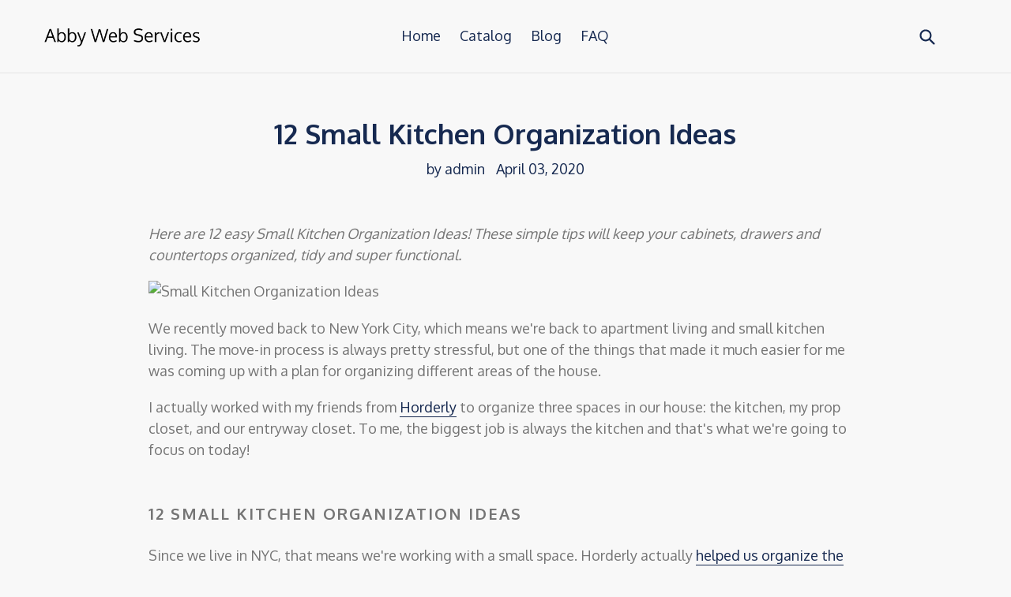

--- FILE ---
content_type: text/html; charset=utf-8
request_url: https://abbywebservices.com/blogs/news/12-small-kitchen-organization-ideas
body_size: 17720
content:
<!doctype html>
<!--[if IE 9]> <html class="ie9 no-js" lang="en"> <![endif]-->
<!--[if (gt IE 9)|!(IE)]><!--> <html class="no-js" lang="en"> <!--<![endif]-->
<head>
  <meta charset="utf-8">
  <meta http-equiv="X-UA-Compatible" content="IE=edge,chrome=1">
  <meta name="viewport" content="width=device-width,initial-scale=1">
  <meta name="theme-color" content="#ff574f">
  <link rel="canonical" href="https://abbywebservices.com/blogs/news/12-small-kitchen-organization-ideas">
  
  <meta name="p:domain_verify" content="cd51372870848010aed9e0cd096aca4a"/>

  

  
  <title>
    12 Small Kitchen Organization Ideas
    
    
    
      &ndash; Abby Web Services
    
  </title>

  
    <meta name="description" content="Here are 12 easy Small Kitchen Organization Ideas! These simple tips will keep your cabinets, drawers and countertops organized, tidy and super functional. We recently moved back to New York City, which means we&#39;re back to apartment living and small kitchen living. The move-in process is always pretty stressful, but on">
  

  <!-- /snippets/social-meta-tags.liquid -->




<meta property="og:site_name" content="Abby Web Services">
<meta property="og:url" content="https://abbywebservices.com/blogs/news/12-small-kitchen-organization-ideas">
<meta property="og:title" content="12 Small Kitchen Organization Ideas">
<meta property="og:type" content="article">
<meta property="og:description" content="Here are 12 easy Small Kitchen Organization Ideas! These simple tips will keep your cabinets, drawers and countertops organized, tidy and super functional. 

We recently moved back to New York City, which means we're back to apartment living and small kitchen living. The move-in process is always pretty stressful, but one of the things that made it much easier for me was coming up with a plan for organizing different areas of the house.
I actually worked with my friends from Horderly to organize three spaces in our house: the kitchen, my prop closet, and our entryway closet. To me, the biggest job is always the kitchen and that's what we're going to focus on today!
12 Small Kitchen Organization Ideas
Since we live in NYC, that means we're working with a small space. Horderly actually helped us organize the pantry in our previous apartment – and I shared her 5-step organizing method in that post – but this time we were starting from scratch. So we had the whole kitchen to play with and I've come away with some pretty great ideas for organizing small kitchens.
We've got 12 small kitchen organization ideas that aren't specific just to my kitchen. We've got things that you can use for pretty much any space!
General Organizing Tips for Small Kitchens
Before we dive into our specific ideas, I wanted to first just give you some overall tips as you're thinking about your space:

keep your counters are clear as possible
put as much as you can into closed spaces as possible (in cabinets, behind doors, bins, etc.)
things that do live “out” keep in non-clear containers (reduces the look of clutter)
bins or containers inside cabinets should be clear so you can see what's inside
have a dedicated space for overflow (more on that later)

Basically the goal is to minimize the look of clutter as much as possible as that will help your space feel larger.

1. Cabinet Shelf Risers
Tip number one is to use shelf risers. Shelf risers are great because they essentially give you an extra shelf within your shelf. We currently use them for:

cups/mugs
separating dinner &amp; salad plates

But they can also be used for pantry items, spices, tupperware and more! I use these wire shelf risers and they work really well (and come in multiple sizes).
2. Stack Your Pans Sideways
Next up, let's talk pots and pans. These can take up a lot of space, but also be a pain in the butt to store. Most of us nest our pans – meaning we store them inside each other – but while that might save space, it doesn't work so well for using them. Horderly introduced me to these adjustable cookware racks and they are so AWESOME!
Essentially they enable you to store your frying pans, baking sheets, baking pans, muffin tins, etc., sideways. They're held upright with wire separators and I think they really do help save space. Plus they're just way more functional!
3. Hooks Inside Your Cabinets
Our third (and actually fourth) on the list of small kitchen organization ideas is to leverage the backside of your cabinets if you're short on space. We only have two drawers in our entire kitchen – one for silverware, one for other cooking utensils – so we didn't have a space for dish towels or potholders.
That's where these little sticky hooks come in! They're great for storing potholders and dishtowels on the inside of your cabinets. This also goes along with our tip of keeping things out of view when possible (= appearance of a larger space).

4. Over the Cabinet Organizers
Again, we're talking about utilizing the back of our cabinets for storage. We use this for our potholders, but also for some of our cleaning supplies. There are lots of option for over the door organizers! Here are some that I would recommend:

Over the Cabinet Bakeware Storage

Over the Cabinet Double Basket (this is what we use for cleaning supplies)

Steel Over the Cabinet Paper Towel Holder (minimizes counter clutter!)
Towel Bar/Dishtowel Drying Bar
Wall Mount Spice Rack

5. Lazy Susans for Ease &amp; Storage
One of my absolute favorite tips that I picked up from the team at Horderly is using lazy susans. I've always been resistant to them for some reason, but holy cow I'm a complete convert. I have 6 in my kitchen right now and absolutely LOVE them!
What's great about lazy susans are they make things more accessible to grab and they're also amazing for corner cabinets.
Here's where I think you could use lazy susans in your small kitchen:

oils &amp; vinegars (that what we do)
spices (we have this double level lazy susan)
smaller pantry items
corner cabinets

They're especially great for corner cabinets as those can be areas that become black holes – you never know what gets shoved into the back! We have three of these wooden lazy susans and I LOVE them!
6. Nesting Tupperware/Bowls
I know we mentioned not nesting your pans, but there are two things I do recommend nesting if you have a small kitchen: tupperware and mixing bowls/measuring pitchers. It's a great way to save on space and they should nest really well together. We actually have ours just sitting in front of our sideways stacked bakeware!

7. Organize Your Drawers
If you have a small kitchen, you know that drawer space is coveted. So we need to make the most out of those drawers by organizing them! As I mentioned, we only have two drawers in our whole kitchen, so we have to make the most of them.
For starters, a silverware tray is essential. That should be drawer #1.
If you have additional drawers, consider things like these:

Bamboo drawer dividers
Wood knife block

Or check out this list of drawer organizer ideas from the Container Store!
8. Use Your Oven if Need Be
Feel like you're running out of space!? Use your oven! Remember when Carrie from Sex and the City used her oven to store her sweaters? Use that idea, just not sweaters!
In our new apartment, we don't have a great space for baking sheets. So instead of trying to find a place, we're going to store them in our oven. Your oven can be a great place to store your baking sheets, muffin tins, and even baking pans if you don't have room. Just make sure to take them out before you start baking!
9. Don't Forget Above Your Fridge
Got an empty space above your fridge? USE IT! Whether you have cabinets up there, or it's just an empty space, it's a space for you to store stuff! I recommend using baskets above your fridge as they're easy to take up and down and they basically act as large drawers.
We use these hyacinth baskets from The Container Store and they work great. We have two above our fridge (which fit perfectly on top of normal-sized fridges) and one is for snacks, the other is for all things pasta!
10. Get Rid of the Plastic Bags
You know how so many pantry items these days come in plastic bags? It's great that they're resealable and everything, but they are such a pain to store. The first thing you can do to keep your cupboards organized is to get rid of those bags and transfer your items to containers.
I would recommend finding a pantry container system that fits your shelving. Begin by measuring your shelves, determining what you can fit. Then take an audit of your pantry and determine how many things you're trying to store. And finally, look at your space. Is it better for a lazy susan? If so, round jars (like mason jars) might work better. Just a straight shelf? Containers like these OXO Good Grips ones might work better!

11. Condense What You Can
Is there anything in your kitchen that you're finding takes up a lot of room? For me, it was tea boxes. I love tea and have collected a pretty big variety and their boxes were taking up SO much room. When Horderly organized us last time, she bought us the tea boxes and wow. LOVE. Saves so much space!
Think about what might be taking up room in your kitchen that you can condense! Other things that I condense are:

removing bags of crackers from their boxes
combining spices bottles
putting my matcha stuff in one small container

If you have anything in particular that you're finding bothersome, let me know in the comments! Either I or a member of the Horderly team will give you our ideas!
12. Add a Make Shift Pantry
Last, but not least on our list of small kitchen organization ideas is to create your own pantry. We don't have a pantry, but we are lucky enough to have two cabinets we can use for pantry storage. If you're super tight on storage and just can't find room for your pantry items…make one!
Maybe you have a blank wall you could put up a shelving unit. Or maybe there's space under a window that could have a shelving unit. Your pantry doesn't necessarily have to live in your kitchen either! It could live in a hallway, it could live in a coat closet, it could even live in your living room.
My one suggestion would be, that if you're using something like open shelving, make sure you have non-clear containers/bins for everything. This will help it stay much more organized and less cluttered. No just shoving stuff onto the shelves! You want things to have their place so that you can stay as organized as possible.
 
↓ PIN FOR LATER ↓

*note: all photos are either from The Container Store or Amazon.com
The post 12 Small Kitchen Organization Ideas appeared first on Simply Quinoa.">

<meta property="og:image" content="http://abbywebservices.com/cdn/shop/articles/4d533630eefc19c508eff8d7fea594ba_1200x1200.jpg?v=1585918765">
<meta property="og:image:secure_url" content="https://abbywebservices.com/cdn/shop/articles/4d533630eefc19c508eff8d7fea594ba_1200x1200.jpg?v=1585918765">


<meta name="twitter:card" content="summary_large_image">
<meta name="twitter:title" content="12 Small Kitchen Organization Ideas">
<meta name="twitter:description" content="Here are 12 easy Small Kitchen Organization Ideas! These simple tips will keep your cabinets, drawers and countertops organized, tidy and super functional. 

We recently moved back to New York City, which means we're back to apartment living and small kitchen living. The move-in process is always pretty stressful, but one of the things that made it much easier for me was coming up with a plan for organizing different areas of the house.
I actually worked with my friends from Horderly to organize three spaces in our house: the kitchen, my prop closet, and our entryway closet. To me, the biggest job is always the kitchen and that's what we're going to focus on today!
12 Small Kitchen Organization Ideas
Since we live in NYC, that means we're working with a small space. Horderly actually helped us organize the pantry in our previous apartment – and I shared her 5-step organizing method in that post – but this time we were starting from scratch. So we had the whole kitchen to play with and I've come away with some pretty great ideas for organizing small kitchens.
We've got 12 small kitchen organization ideas that aren't specific just to my kitchen. We've got things that you can use for pretty much any space!
General Organizing Tips for Small Kitchens
Before we dive into our specific ideas, I wanted to first just give you some overall tips as you're thinking about your space:

keep your counters are clear as possible
put as much as you can into closed spaces as possible (in cabinets, behind doors, bins, etc.)
things that do live “out” keep in non-clear containers (reduces the look of clutter)
bins or containers inside cabinets should be clear so you can see what's inside
have a dedicated space for overflow (more on that later)

Basically the goal is to minimize the look of clutter as much as possible as that will help your space feel larger.

1. Cabinet Shelf Risers
Tip number one is to use shelf risers. Shelf risers are great because they essentially give you an extra shelf within your shelf. We currently use them for:

cups/mugs
separating dinner &amp; salad plates

But they can also be used for pantry items, spices, tupperware and more! I use these wire shelf risers and they work really well (and come in multiple sizes).
2. Stack Your Pans Sideways
Next up, let's talk pots and pans. These can take up a lot of space, but also be a pain in the butt to store. Most of us nest our pans – meaning we store them inside each other – but while that might save space, it doesn't work so well for using them. Horderly introduced me to these adjustable cookware racks and they are so AWESOME!
Essentially they enable you to store your frying pans, baking sheets, baking pans, muffin tins, etc., sideways. They're held upright with wire separators and I think they really do help save space. Plus they're just way more functional!
3. Hooks Inside Your Cabinets
Our third (and actually fourth) on the list of small kitchen organization ideas is to leverage the backside of your cabinets if you're short on space. We only have two drawers in our entire kitchen – one for silverware, one for other cooking utensils – so we didn't have a space for dish towels or potholders.
That's where these little sticky hooks come in! They're great for storing potholders and dishtowels on the inside of your cabinets. This also goes along with our tip of keeping things out of view when possible (= appearance of a larger space).

4. Over the Cabinet Organizers
Again, we're talking about utilizing the back of our cabinets for storage. We use this for our potholders, but also for some of our cleaning supplies. There are lots of option for over the door organizers! Here are some that I would recommend:

Over the Cabinet Bakeware Storage

Over the Cabinet Double Basket (this is what we use for cleaning supplies)

Steel Over the Cabinet Paper Towel Holder (minimizes counter clutter!)
Towel Bar/Dishtowel Drying Bar
Wall Mount Spice Rack

5. Lazy Susans for Ease &amp; Storage
One of my absolute favorite tips that I picked up from the team at Horderly is using lazy susans. I've always been resistant to them for some reason, but holy cow I'm a complete convert. I have 6 in my kitchen right now and absolutely LOVE them!
What's great about lazy susans are they make things more accessible to grab and they're also amazing for corner cabinets.
Here's where I think you could use lazy susans in your small kitchen:

oils &amp; vinegars (that what we do)
spices (we have this double level lazy susan)
smaller pantry items
corner cabinets

They're especially great for corner cabinets as those can be areas that become black holes – you never know what gets shoved into the back! We have three of these wooden lazy susans and I LOVE them!
6. Nesting Tupperware/Bowls
I know we mentioned not nesting your pans, but there are two things I do recommend nesting if you have a small kitchen: tupperware and mixing bowls/measuring pitchers. It's a great way to save on space and they should nest really well together. We actually have ours just sitting in front of our sideways stacked bakeware!

7. Organize Your Drawers
If you have a small kitchen, you know that drawer space is coveted. So we need to make the most out of those drawers by organizing them! As I mentioned, we only have two drawers in our whole kitchen, so we have to make the most of them.
For starters, a silverware tray is essential. That should be drawer #1.
If you have additional drawers, consider things like these:

Bamboo drawer dividers
Wood knife block

Or check out this list of drawer organizer ideas from the Container Store!
8. Use Your Oven if Need Be
Feel like you're running out of space!? Use your oven! Remember when Carrie from Sex and the City used her oven to store her sweaters? Use that idea, just not sweaters!
In our new apartment, we don't have a great space for baking sheets. So instead of trying to find a place, we're going to store them in our oven. Your oven can be a great place to store your baking sheets, muffin tins, and even baking pans if you don't have room. Just make sure to take them out before you start baking!
9. Don't Forget Above Your Fridge
Got an empty space above your fridge? USE IT! Whether you have cabinets up there, or it's just an empty space, it's a space for you to store stuff! I recommend using baskets above your fridge as they're easy to take up and down and they basically act as large drawers.
We use these hyacinth baskets from The Container Store and they work great. We have two above our fridge (which fit perfectly on top of normal-sized fridges) and one is for snacks, the other is for all things pasta!
10. Get Rid of the Plastic Bags
You know how so many pantry items these days come in plastic bags? It's great that they're resealable and everything, but they are such a pain to store. The first thing you can do to keep your cupboards organized is to get rid of those bags and transfer your items to containers.
I would recommend finding a pantry container system that fits your shelving. Begin by measuring your shelves, determining what you can fit. Then take an audit of your pantry and determine how many things you're trying to store. And finally, look at your space. Is it better for a lazy susan? If so, round jars (like mason jars) might work better. Just a straight shelf? Containers like these OXO Good Grips ones might work better!

11. Condense What You Can
Is there anything in your kitchen that you're finding takes up a lot of room? For me, it was tea boxes. I love tea and have collected a pretty big variety and their boxes were taking up SO much room. When Horderly organized us last time, she bought us the tea boxes and wow. LOVE. Saves so much space!
Think about what might be taking up room in your kitchen that you can condense! Other things that I condense are:

removing bags of crackers from their boxes
combining spices bottles
putting my matcha stuff in one small container

If you have anything in particular that you're finding bothersome, let me know in the comments! Either I or a member of the Horderly team will give you our ideas!
12. Add a Make Shift Pantry
Last, but not least on our list of small kitchen organization ideas is to create your own pantry. We don't have a pantry, but we are lucky enough to have two cabinets we can use for pantry storage. If you're super tight on storage and just can't find room for your pantry items…make one!
Maybe you have a blank wall you could put up a shelving unit. Or maybe there's space under a window that could have a shelving unit. Your pantry doesn't necessarily have to live in your kitchen either! It could live in a hallway, it could live in a coat closet, it could even live in your living room.
My one suggestion would be, that if you're using something like open shelving, make sure you have non-clear containers/bins for everything. This will help it stay much more organized and less cluttered. No just shoving stuff onto the shelves! You want things to have their place so that you can stay as organized as possible.
 
↓ PIN FOR LATER ↓

*note: all photos are either from The Container Store or Amazon.com
The post 12 Small Kitchen Organization Ideas appeared first on Simply Quinoa.">


  <link href="//abbywebservices.com/cdn/shop/t/2/assets/theme.scss.css?v=17667415077606660581656107962" rel="stylesheet" type="text/css" media="all" />
  

  <link href="//fonts.googleapis.com/css?family=Oxygen:400,700" rel="stylesheet" type="text/css" media="all" />


  



  <script>
    var theme = {
      strings: {
        addToCart: "Add to cart",
        soldOut: "Sold out",
        unavailable: "Unavailable",
        showMore: "Show More",
        showLess: "Show Less",
        addressError: "Error looking up that address",
        addressNoResults: "No results for that address",
        addressQueryLimit: "You have exceeded the Google API usage limit. Consider upgrading to a \u003ca href=\"https:\/\/developers.google.com\/maps\/premium\/usage-limits\"\u003ePremium Plan\u003c\/a\u003e.",
        authError: "There was a problem authenticating your Google Maps account."
      },
      moneyFormat: "${{amount}}"
    }

    document.documentElement.className = document.documentElement.className.replace('no-js', 'js');
  </script>

  <!--[if (lte IE 9) ]><script src="//abbywebservices.com/cdn/shop/t/2/assets/match-media.min.js?v=22265819453975888031552574464" type="text/javascript"></script><![endif]-->

  

  <!--[if (gt IE 9)|!(IE)]><!--><script src="//abbywebservices.com/cdn/shop/t/2/assets/lazysizes.js?v=68441465964607740661552574464" async="async"></script><!--<![endif]-->
  <!--[if lte IE 9]><script src="//abbywebservices.com/cdn/shop/t/2/assets/lazysizes.min.js?v=231"></script><![endif]-->

  <!--[if (gt IE 9)|!(IE)]><!--><script src="//abbywebservices.com/cdn/shop/t/2/assets/vendor.js?v=136118274122071307521552574465" defer="defer"></script><!--<![endif]-->
  <!--[if lte IE 9]><script src="//abbywebservices.com/cdn/shop/t/2/assets/vendor.js?v=136118274122071307521552574465"></script><![endif]-->

  <!--[if (gt IE 9)|!(IE)]><!--><script src="//abbywebservices.com/cdn/shop/t/2/assets/theme.js?v=175072609754299674291552574465" defer="defer"></script><!--<![endif]-->
  <!--[if lte IE 9]><script src="//abbywebservices.com/cdn/shop/t/2/assets/theme.js?v=175072609754299674291552574465"></script><![endif]-->

  <script>window.performance && window.performance.mark && window.performance.mark('shopify.content_for_header.start');</script><meta id="shopify-digital-wallet" name="shopify-digital-wallet" content="/8583872608/digital_wallets/dialog">
<link rel="alternate" type="application/atom+xml" title="Feed" href="/blogs/news.atom" />
<script async="async" src="/checkouts/internal/preloads.js?locale=en-US"></script>
<script id="shopify-features" type="application/json">{"accessToken":"979f5f564e35cd6b2db996370f46c8b4","betas":["rich-media-storefront-analytics"],"domain":"abbywebservices.com","predictiveSearch":true,"shopId":8583872608,"locale":"en"}</script>
<script>var Shopify = Shopify || {};
Shopify.shop = "abbywebservices.myshopify.com";
Shopify.locale = "en";
Shopify.currency = {"active":"USD","rate":"1.0"};
Shopify.country = "US";
Shopify.theme = {"name":"debut-customized-08mar2019-0611am","id":45127106656,"schema_name":"Debut","schema_version":"2.2.1","theme_store_id":null,"role":"main"};
Shopify.theme.handle = "null";
Shopify.theme.style = {"id":null,"handle":null};
Shopify.cdnHost = "abbywebservices.com/cdn";
Shopify.routes = Shopify.routes || {};
Shopify.routes.root = "/";</script>
<script type="module">!function(o){(o.Shopify=o.Shopify||{}).modules=!0}(window);</script>
<script>!function(o){function n(){var o=[];function n(){o.push(Array.prototype.slice.apply(arguments))}return n.q=o,n}var t=o.Shopify=o.Shopify||{};t.loadFeatures=n(),t.autoloadFeatures=n()}(window);</script>
<script id="shop-js-analytics" type="application/json">{"pageType":"article"}</script>
<script defer="defer" async type="module" src="//abbywebservices.com/cdn/shopifycloud/shop-js/modules/v2/client.init-shop-cart-sync_BN7fPSNr.en.esm.js"></script>
<script defer="defer" async type="module" src="//abbywebservices.com/cdn/shopifycloud/shop-js/modules/v2/chunk.common_Cbph3Kss.esm.js"></script>
<script defer="defer" async type="module" src="//abbywebservices.com/cdn/shopifycloud/shop-js/modules/v2/chunk.modal_DKumMAJ1.esm.js"></script>
<script type="module">
  await import("//abbywebservices.com/cdn/shopifycloud/shop-js/modules/v2/client.init-shop-cart-sync_BN7fPSNr.en.esm.js");
await import("//abbywebservices.com/cdn/shopifycloud/shop-js/modules/v2/chunk.common_Cbph3Kss.esm.js");
await import("//abbywebservices.com/cdn/shopifycloud/shop-js/modules/v2/chunk.modal_DKumMAJ1.esm.js");

  window.Shopify.SignInWithShop?.initShopCartSync?.({"fedCMEnabled":true,"windoidEnabled":true});

</script>
<script id="__st">var __st={"a":8583872608,"offset":-18000,"reqid":"f57bf85b-8789-4311-9e86-f6b18cbf43a4-1769754417","pageurl":"abbywebservices.com\/blogs\/news\/12-small-kitchen-organization-ideas","s":"articles-384320208992","u":"f16e6d13ca1d","p":"article","rtyp":"article","rid":384320208992};</script>
<script>window.ShopifyPaypalV4VisibilityTracking = true;</script>
<script id="captcha-bootstrap">!function(){'use strict';const t='contact',e='account',n='new_comment',o=[[t,t],['blogs',n],['comments',n],[t,'customer']],c=[[e,'customer_login'],[e,'guest_login'],[e,'recover_customer_password'],[e,'create_customer']],r=t=>t.map((([t,e])=>`form[action*='/${t}']:not([data-nocaptcha='true']) input[name='form_type'][value='${e}']`)).join(','),a=t=>()=>t?[...document.querySelectorAll(t)].map((t=>t.form)):[];function s(){const t=[...o],e=r(t);return a(e)}const i='password',u='form_key',d=['recaptcha-v3-token','g-recaptcha-response','h-captcha-response',i],f=()=>{try{return window.sessionStorage}catch{return}},m='__shopify_v',_=t=>t.elements[u];function p(t,e,n=!1){try{const o=window.sessionStorage,c=JSON.parse(o.getItem(e)),{data:r}=function(t){const{data:e,action:n}=t;return t[m]||n?{data:e,action:n}:{data:t,action:n}}(c);for(const[e,n]of Object.entries(r))t.elements[e]&&(t.elements[e].value=n);n&&o.removeItem(e)}catch(o){console.error('form repopulation failed',{error:o})}}const l='form_type',E='cptcha';function T(t){t.dataset[E]=!0}const w=window,h=w.document,L='Shopify',v='ce_forms',y='captcha';let A=!1;((t,e)=>{const n=(g='f06e6c50-85a8-45c8-87d0-21a2b65856fe',I='https://cdn.shopify.com/shopifycloud/storefront-forms-hcaptcha/ce_storefront_forms_captcha_hcaptcha.v1.5.2.iife.js',D={infoText:'Protected by hCaptcha',privacyText:'Privacy',termsText:'Terms'},(t,e,n)=>{const o=w[L][v],c=o.bindForm;if(c)return c(t,g,e,D).then(n);var r;o.q.push([[t,g,e,D],n]),r=I,A||(h.body.append(Object.assign(h.createElement('script'),{id:'captcha-provider',async:!0,src:r})),A=!0)});var g,I,D;w[L]=w[L]||{},w[L][v]=w[L][v]||{},w[L][v].q=[],w[L][y]=w[L][y]||{},w[L][y].protect=function(t,e){n(t,void 0,e),T(t)},Object.freeze(w[L][y]),function(t,e,n,w,h,L){const[v,y,A,g]=function(t,e,n){const i=e?o:[],u=t?c:[],d=[...i,...u],f=r(d),m=r(i),_=r(d.filter((([t,e])=>n.includes(e))));return[a(f),a(m),a(_),s()]}(w,h,L),I=t=>{const e=t.target;return e instanceof HTMLFormElement?e:e&&e.form},D=t=>v().includes(t);t.addEventListener('submit',(t=>{const e=I(t);if(!e)return;const n=D(e)&&!e.dataset.hcaptchaBound&&!e.dataset.recaptchaBound,o=_(e),c=g().includes(e)&&(!o||!o.value);(n||c)&&t.preventDefault(),c&&!n&&(function(t){try{if(!f())return;!function(t){const e=f();if(!e)return;const n=_(t);if(!n)return;const o=n.value;o&&e.removeItem(o)}(t);const e=Array.from(Array(32),(()=>Math.random().toString(36)[2])).join('');!function(t,e){_(t)||t.append(Object.assign(document.createElement('input'),{type:'hidden',name:u})),t.elements[u].value=e}(t,e),function(t,e){const n=f();if(!n)return;const o=[...t.querySelectorAll(`input[type='${i}']`)].map((({name:t})=>t)),c=[...d,...o],r={};for(const[a,s]of new FormData(t).entries())c.includes(a)||(r[a]=s);n.setItem(e,JSON.stringify({[m]:1,action:t.action,data:r}))}(t,e)}catch(e){console.error('failed to persist form',e)}}(e),e.submit())}));const S=(t,e)=>{t&&!t.dataset[E]&&(n(t,e.some((e=>e===t))),T(t))};for(const o of['focusin','change'])t.addEventListener(o,(t=>{const e=I(t);D(e)&&S(e,y())}));const B=e.get('form_key'),M=e.get(l),P=B&&M;t.addEventListener('DOMContentLoaded',(()=>{const t=y();if(P)for(const e of t)e.elements[l].value===M&&p(e,B);[...new Set([...A(),...v().filter((t=>'true'===t.dataset.shopifyCaptcha))])].forEach((e=>S(e,t)))}))}(h,new URLSearchParams(w.location.search),n,t,e,['guest_login'])})(!0,!0)}();</script>
<script integrity="sha256-4kQ18oKyAcykRKYeNunJcIwy7WH5gtpwJnB7kiuLZ1E=" data-source-attribution="shopify.loadfeatures" defer="defer" src="//abbywebservices.com/cdn/shopifycloud/storefront/assets/storefront/load_feature-a0a9edcb.js" crossorigin="anonymous"></script>
<script data-source-attribution="shopify.dynamic_checkout.dynamic.init">var Shopify=Shopify||{};Shopify.PaymentButton=Shopify.PaymentButton||{isStorefrontPortableWallets:!0,init:function(){window.Shopify.PaymentButton.init=function(){};var t=document.createElement("script");t.src="https://abbywebservices.com/cdn/shopifycloud/portable-wallets/latest/portable-wallets.en.js",t.type="module",document.head.appendChild(t)}};
</script>
<script data-source-attribution="shopify.dynamic_checkout.buyer_consent">
  function portableWalletsHideBuyerConsent(e){var t=document.getElementById("shopify-buyer-consent"),n=document.getElementById("shopify-subscription-policy-button");t&&n&&(t.classList.add("hidden"),t.setAttribute("aria-hidden","true"),n.removeEventListener("click",e))}function portableWalletsShowBuyerConsent(e){var t=document.getElementById("shopify-buyer-consent"),n=document.getElementById("shopify-subscription-policy-button");t&&n&&(t.classList.remove("hidden"),t.removeAttribute("aria-hidden"),n.addEventListener("click",e))}window.Shopify?.PaymentButton&&(window.Shopify.PaymentButton.hideBuyerConsent=portableWalletsHideBuyerConsent,window.Shopify.PaymentButton.showBuyerConsent=portableWalletsShowBuyerConsent);
</script>
<script data-source-attribution="shopify.dynamic_checkout.cart.bootstrap">document.addEventListener("DOMContentLoaded",(function(){function t(){return document.querySelector("shopify-accelerated-checkout-cart, shopify-accelerated-checkout")}if(t())Shopify.PaymentButton.init();else{new MutationObserver((function(e,n){t()&&(Shopify.PaymentButton.init(),n.disconnect())})).observe(document.body,{childList:!0,subtree:!0})}}));
</script>

<script>window.performance && window.performance.mark && window.performance.mark('shopify.content_for_header.end');</script>
<link href="https://monorail-edge.shopifysvc.com" rel="dns-prefetch">
<script>(function(){if ("sendBeacon" in navigator && "performance" in window) {try {var session_token_from_headers = performance.getEntriesByType('navigation')[0].serverTiming.find(x => x.name == '_s').description;} catch {var session_token_from_headers = undefined;}var session_cookie_matches = document.cookie.match(/_shopify_s=([^;]*)/);var session_token_from_cookie = session_cookie_matches && session_cookie_matches.length === 2 ? session_cookie_matches[1] : "";var session_token = session_token_from_headers || session_token_from_cookie || "";function handle_abandonment_event(e) {var entries = performance.getEntries().filter(function(entry) {return /monorail-edge.shopifysvc.com/.test(entry.name);});if (!window.abandonment_tracked && entries.length === 0) {window.abandonment_tracked = true;var currentMs = Date.now();var navigation_start = performance.timing.navigationStart;var payload = {shop_id: 8583872608,url: window.location.href,navigation_start,duration: currentMs - navigation_start,session_token,page_type: "article"};window.navigator.sendBeacon("https://monorail-edge.shopifysvc.com/v1/produce", JSON.stringify({schema_id: "online_store_buyer_site_abandonment/1.1",payload: payload,metadata: {event_created_at_ms: currentMs,event_sent_at_ms: currentMs}}));}}window.addEventListener('pagehide', handle_abandonment_event);}}());</script>
<script id="web-pixels-manager-setup">(function e(e,d,r,n,o){if(void 0===o&&(o={}),!Boolean(null===(a=null===(i=window.Shopify)||void 0===i?void 0:i.analytics)||void 0===a?void 0:a.replayQueue)){var i,a;window.Shopify=window.Shopify||{};var t=window.Shopify;t.analytics=t.analytics||{};var s=t.analytics;s.replayQueue=[],s.publish=function(e,d,r){return s.replayQueue.push([e,d,r]),!0};try{self.performance.mark("wpm:start")}catch(e){}var l=function(){var e={modern:/Edge?\/(1{2}[4-9]|1[2-9]\d|[2-9]\d{2}|\d{4,})\.\d+(\.\d+|)|Firefox\/(1{2}[4-9]|1[2-9]\d|[2-9]\d{2}|\d{4,})\.\d+(\.\d+|)|Chrom(ium|e)\/(9{2}|\d{3,})\.\d+(\.\d+|)|(Maci|X1{2}).+ Version\/(15\.\d+|(1[6-9]|[2-9]\d|\d{3,})\.\d+)([,.]\d+|)( \(\w+\)|)( Mobile\/\w+|) Safari\/|Chrome.+OPR\/(9{2}|\d{3,})\.\d+\.\d+|(CPU[ +]OS|iPhone[ +]OS|CPU[ +]iPhone|CPU IPhone OS|CPU iPad OS)[ +]+(15[._]\d+|(1[6-9]|[2-9]\d|\d{3,})[._]\d+)([._]\d+|)|Android:?[ /-](13[3-9]|1[4-9]\d|[2-9]\d{2}|\d{4,})(\.\d+|)(\.\d+|)|Android.+Firefox\/(13[5-9]|1[4-9]\d|[2-9]\d{2}|\d{4,})\.\d+(\.\d+|)|Android.+Chrom(ium|e)\/(13[3-9]|1[4-9]\d|[2-9]\d{2}|\d{4,})\.\d+(\.\d+|)|SamsungBrowser\/([2-9]\d|\d{3,})\.\d+/,legacy:/Edge?\/(1[6-9]|[2-9]\d|\d{3,})\.\d+(\.\d+|)|Firefox\/(5[4-9]|[6-9]\d|\d{3,})\.\d+(\.\d+|)|Chrom(ium|e)\/(5[1-9]|[6-9]\d|\d{3,})\.\d+(\.\d+|)([\d.]+$|.*Safari\/(?![\d.]+ Edge\/[\d.]+$))|(Maci|X1{2}).+ Version\/(10\.\d+|(1[1-9]|[2-9]\d|\d{3,})\.\d+)([,.]\d+|)( \(\w+\)|)( Mobile\/\w+|) Safari\/|Chrome.+OPR\/(3[89]|[4-9]\d|\d{3,})\.\d+\.\d+|(CPU[ +]OS|iPhone[ +]OS|CPU[ +]iPhone|CPU IPhone OS|CPU iPad OS)[ +]+(10[._]\d+|(1[1-9]|[2-9]\d|\d{3,})[._]\d+)([._]\d+|)|Android:?[ /-](13[3-9]|1[4-9]\d|[2-9]\d{2}|\d{4,})(\.\d+|)(\.\d+|)|Mobile Safari.+OPR\/([89]\d|\d{3,})\.\d+\.\d+|Android.+Firefox\/(13[5-9]|1[4-9]\d|[2-9]\d{2}|\d{4,})\.\d+(\.\d+|)|Android.+Chrom(ium|e)\/(13[3-9]|1[4-9]\d|[2-9]\d{2}|\d{4,})\.\d+(\.\d+|)|Android.+(UC? ?Browser|UCWEB|U3)[ /]?(15\.([5-9]|\d{2,})|(1[6-9]|[2-9]\d|\d{3,})\.\d+)\.\d+|SamsungBrowser\/(5\.\d+|([6-9]|\d{2,})\.\d+)|Android.+MQ{2}Browser\/(14(\.(9|\d{2,})|)|(1[5-9]|[2-9]\d|\d{3,})(\.\d+|))(\.\d+|)|K[Aa][Ii]OS\/(3\.\d+|([4-9]|\d{2,})\.\d+)(\.\d+|)/},d=e.modern,r=e.legacy,n=navigator.userAgent;return n.match(d)?"modern":n.match(r)?"legacy":"unknown"}(),u="modern"===l?"modern":"legacy",c=(null!=n?n:{modern:"",legacy:""})[u],f=function(e){return[e.baseUrl,"/wpm","/b",e.hashVersion,"modern"===e.buildTarget?"m":"l",".js"].join("")}({baseUrl:d,hashVersion:r,buildTarget:u}),m=function(e){var d=e.version,r=e.bundleTarget,n=e.surface,o=e.pageUrl,i=e.monorailEndpoint;return{emit:function(e){var a=e.status,t=e.errorMsg,s=(new Date).getTime(),l=JSON.stringify({metadata:{event_sent_at_ms:s},events:[{schema_id:"web_pixels_manager_load/3.1",payload:{version:d,bundle_target:r,page_url:o,status:a,surface:n,error_msg:t},metadata:{event_created_at_ms:s}}]});if(!i)return console&&console.warn&&console.warn("[Web Pixels Manager] No Monorail endpoint provided, skipping logging."),!1;try{return self.navigator.sendBeacon.bind(self.navigator)(i,l)}catch(e){}var u=new XMLHttpRequest;try{return u.open("POST",i,!0),u.setRequestHeader("Content-Type","text/plain"),u.send(l),!0}catch(e){return console&&console.warn&&console.warn("[Web Pixels Manager] Got an unhandled error while logging to Monorail."),!1}}}}({version:r,bundleTarget:l,surface:e.surface,pageUrl:self.location.href,monorailEndpoint:e.monorailEndpoint});try{o.browserTarget=l,function(e){var d=e.src,r=e.async,n=void 0===r||r,o=e.onload,i=e.onerror,a=e.sri,t=e.scriptDataAttributes,s=void 0===t?{}:t,l=document.createElement("script"),u=document.querySelector("head"),c=document.querySelector("body");if(l.async=n,l.src=d,a&&(l.integrity=a,l.crossOrigin="anonymous"),s)for(var f in s)if(Object.prototype.hasOwnProperty.call(s,f))try{l.dataset[f]=s[f]}catch(e){}if(o&&l.addEventListener("load",o),i&&l.addEventListener("error",i),u)u.appendChild(l);else{if(!c)throw new Error("Did not find a head or body element to append the script");c.appendChild(l)}}({src:f,async:!0,onload:function(){if(!function(){var e,d;return Boolean(null===(d=null===(e=window.Shopify)||void 0===e?void 0:e.analytics)||void 0===d?void 0:d.initialized)}()){var d=window.webPixelsManager.init(e)||void 0;if(d){var r=window.Shopify.analytics;r.replayQueue.forEach((function(e){var r=e[0],n=e[1],o=e[2];d.publishCustomEvent(r,n,o)})),r.replayQueue=[],r.publish=d.publishCustomEvent,r.visitor=d.visitor,r.initialized=!0}}},onerror:function(){return m.emit({status:"failed",errorMsg:"".concat(f," has failed to load")})},sri:function(e){var d=/^sha384-[A-Za-z0-9+/=]+$/;return"string"==typeof e&&d.test(e)}(c)?c:"",scriptDataAttributes:o}),m.emit({status:"loading"})}catch(e){m.emit({status:"failed",errorMsg:(null==e?void 0:e.message)||"Unknown error"})}}})({shopId: 8583872608,storefrontBaseUrl: "https://abbywebservices.com",extensionsBaseUrl: "https://extensions.shopifycdn.com/cdn/shopifycloud/web-pixels-manager",monorailEndpoint: "https://monorail-edge.shopifysvc.com/unstable/produce_batch",surface: "storefront-renderer",enabledBetaFlags: ["2dca8a86"],webPixelsConfigList: [{"id":"258834528","configuration":"{\"config\":\"{\\\"pixel_id\\\":\\\"G-GVRHHVVW78\\\",\\\"gtag_events\\\":[{\\\"type\\\":\\\"purchase\\\",\\\"action_label\\\":\\\"G-GVRHHVVW78\\\"},{\\\"type\\\":\\\"page_view\\\",\\\"action_label\\\":\\\"G-GVRHHVVW78\\\"},{\\\"type\\\":\\\"view_item\\\",\\\"action_label\\\":\\\"G-GVRHHVVW78\\\"},{\\\"type\\\":\\\"search\\\",\\\"action_label\\\":\\\"G-GVRHHVVW78\\\"},{\\\"type\\\":\\\"add_to_cart\\\",\\\"action_label\\\":\\\"G-GVRHHVVW78\\\"},{\\\"type\\\":\\\"begin_checkout\\\",\\\"action_label\\\":\\\"G-GVRHHVVW78\\\"},{\\\"type\\\":\\\"add_payment_info\\\",\\\"action_label\\\":\\\"G-GVRHHVVW78\\\"}],\\\"enable_monitoring_mode\\\":false}\"}","eventPayloadVersion":"v1","runtimeContext":"OPEN","scriptVersion":"b2a88bafab3e21179ed38636efcd8a93","type":"APP","apiClientId":1780363,"privacyPurposes":[],"dataSharingAdjustments":{"protectedCustomerApprovalScopes":["read_customer_address","read_customer_email","read_customer_name","read_customer_personal_data","read_customer_phone"]}},{"id":"shopify-app-pixel","configuration":"{}","eventPayloadVersion":"v1","runtimeContext":"STRICT","scriptVersion":"0450","apiClientId":"shopify-pixel","type":"APP","privacyPurposes":["ANALYTICS","MARKETING"]},{"id":"shopify-custom-pixel","eventPayloadVersion":"v1","runtimeContext":"LAX","scriptVersion":"0450","apiClientId":"shopify-pixel","type":"CUSTOM","privacyPurposes":["ANALYTICS","MARKETING"]}],isMerchantRequest: false,initData: {"shop":{"name":"Abby Web Services","paymentSettings":{"currencyCode":"USD"},"myshopifyDomain":"abbywebservices.myshopify.com","countryCode":"US","storefrontUrl":"https:\/\/abbywebservices.com"},"customer":null,"cart":null,"checkout":null,"productVariants":[],"purchasingCompany":null},},"https://abbywebservices.com/cdn","1d2a099fw23dfb22ep557258f5m7a2edbae",{"modern":"","legacy":""},{"shopId":"8583872608","storefrontBaseUrl":"https:\/\/abbywebservices.com","extensionBaseUrl":"https:\/\/extensions.shopifycdn.com\/cdn\/shopifycloud\/web-pixels-manager","surface":"storefront-renderer","enabledBetaFlags":"[\"2dca8a86\"]","isMerchantRequest":"false","hashVersion":"1d2a099fw23dfb22ep557258f5m7a2edbae","publish":"custom","events":"[[\"page_viewed\",{}]]"});</script><script>
  window.ShopifyAnalytics = window.ShopifyAnalytics || {};
  window.ShopifyAnalytics.meta = window.ShopifyAnalytics.meta || {};
  window.ShopifyAnalytics.meta.currency = 'USD';
  var meta = {"page":{"pageType":"article","resourceType":"article","resourceId":384320208992,"requestId":"f57bf85b-8789-4311-9e86-f6b18cbf43a4-1769754417"}};
  for (var attr in meta) {
    window.ShopifyAnalytics.meta[attr] = meta[attr];
  }
</script>
<script class="analytics">
  (function () {
    var customDocumentWrite = function(content) {
      var jquery = null;

      if (window.jQuery) {
        jquery = window.jQuery;
      } else if (window.Checkout && window.Checkout.$) {
        jquery = window.Checkout.$;
      }

      if (jquery) {
        jquery('body').append(content);
      }
    };

    var hasLoggedConversion = function(token) {
      if (token) {
        return document.cookie.indexOf('loggedConversion=' + token) !== -1;
      }
      return false;
    }

    var setCookieIfConversion = function(token) {
      if (token) {
        var twoMonthsFromNow = new Date(Date.now());
        twoMonthsFromNow.setMonth(twoMonthsFromNow.getMonth() + 2);

        document.cookie = 'loggedConversion=' + token + '; expires=' + twoMonthsFromNow;
      }
    }

    var trekkie = window.ShopifyAnalytics.lib = window.trekkie = window.trekkie || [];
    if (trekkie.integrations) {
      return;
    }
    trekkie.methods = [
      'identify',
      'page',
      'ready',
      'track',
      'trackForm',
      'trackLink'
    ];
    trekkie.factory = function(method) {
      return function() {
        var args = Array.prototype.slice.call(arguments);
        args.unshift(method);
        trekkie.push(args);
        return trekkie;
      };
    };
    for (var i = 0; i < trekkie.methods.length; i++) {
      var key = trekkie.methods[i];
      trekkie[key] = trekkie.factory(key);
    }
    trekkie.load = function(config) {
      trekkie.config = config || {};
      trekkie.config.initialDocumentCookie = document.cookie;
      var first = document.getElementsByTagName('script')[0];
      var script = document.createElement('script');
      script.type = 'text/javascript';
      script.onerror = function(e) {
        var scriptFallback = document.createElement('script');
        scriptFallback.type = 'text/javascript';
        scriptFallback.onerror = function(error) {
                var Monorail = {
      produce: function produce(monorailDomain, schemaId, payload) {
        var currentMs = new Date().getTime();
        var event = {
          schema_id: schemaId,
          payload: payload,
          metadata: {
            event_created_at_ms: currentMs,
            event_sent_at_ms: currentMs
          }
        };
        return Monorail.sendRequest("https://" + monorailDomain + "/v1/produce", JSON.stringify(event));
      },
      sendRequest: function sendRequest(endpointUrl, payload) {
        // Try the sendBeacon API
        if (window && window.navigator && typeof window.navigator.sendBeacon === 'function' && typeof window.Blob === 'function' && !Monorail.isIos12()) {
          var blobData = new window.Blob([payload], {
            type: 'text/plain'
          });

          if (window.navigator.sendBeacon(endpointUrl, blobData)) {
            return true;
          } // sendBeacon was not successful

        } // XHR beacon

        var xhr = new XMLHttpRequest();

        try {
          xhr.open('POST', endpointUrl);
          xhr.setRequestHeader('Content-Type', 'text/plain');
          xhr.send(payload);
        } catch (e) {
          console.log(e);
        }

        return false;
      },
      isIos12: function isIos12() {
        return window.navigator.userAgent.lastIndexOf('iPhone; CPU iPhone OS 12_') !== -1 || window.navigator.userAgent.lastIndexOf('iPad; CPU OS 12_') !== -1;
      }
    };
    Monorail.produce('monorail-edge.shopifysvc.com',
      'trekkie_storefront_load_errors/1.1',
      {shop_id: 8583872608,
      theme_id: 45127106656,
      app_name: "storefront",
      context_url: window.location.href,
      source_url: "//abbywebservices.com/cdn/s/trekkie.storefront.c59ea00e0474b293ae6629561379568a2d7c4bba.min.js"});

        };
        scriptFallback.async = true;
        scriptFallback.src = '//abbywebservices.com/cdn/s/trekkie.storefront.c59ea00e0474b293ae6629561379568a2d7c4bba.min.js';
        first.parentNode.insertBefore(scriptFallback, first);
      };
      script.async = true;
      script.src = '//abbywebservices.com/cdn/s/trekkie.storefront.c59ea00e0474b293ae6629561379568a2d7c4bba.min.js';
      first.parentNode.insertBefore(script, first);
    };
    trekkie.load(
      {"Trekkie":{"appName":"storefront","development":false,"defaultAttributes":{"shopId":8583872608,"isMerchantRequest":null,"themeId":45127106656,"themeCityHash":"8002895034787688917","contentLanguage":"en","currency":"USD","eventMetadataId":"c4127e9e-a0cf-4fb9-9c91-aaf03631dc4c"},"isServerSideCookieWritingEnabled":true,"monorailRegion":"shop_domain","enabledBetaFlags":["65f19447","b5387b81"]},"Session Attribution":{},"S2S":{"facebookCapiEnabled":false,"source":"trekkie-storefront-renderer","apiClientId":580111}}
    );

    var loaded = false;
    trekkie.ready(function() {
      if (loaded) return;
      loaded = true;

      window.ShopifyAnalytics.lib = window.trekkie;

      var originalDocumentWrite = document.write;
      document.write = customDocumentWrite;
      try { window.ShopifyAnalytics.merchantGoogleAnalytics.call(this); } catch(error) {};
      document.write = originalDocumentWrite;

      window.ShopifyAnalytics.lib.page(null,{"pageType":"article","resourceType":"article","resourceId":384320208992,"requestId":"f57bf85b-8789-4311-9e86-f6b18cbf43a4-1769754417","shopifyEmitted":true});

      var match = window.location.pathname.match(/checkouts\/(.+)\/(thank_you|post_purchase)/)
      var token = match? match[1]: undefined;
      if (!hasLoggedConversion(token)) {
        setCookieIfConversion(token);
        
      }
    });


        var eventsListenerScript = document.createElement('script');
        eventsListenerScript.async = true;
        eventsListenerScript.src = "//abbywebservices.com/cdn/shopifycloud/storefront/assets/shop_events_listener-3da45d37.js";
        document.getElementsByTagName('head')[0].appendChild(eventsListenerScript);

})();</script>
<script
  defer
  src="https://abbywebservices.com/cdn/shopifycloud/perf-kit/shopify-perf-kit-3.1.0.min.js"
  data-application="storefront-renderer"
  data-shop-id="8583872608"
  data-render-region="gcp-us-central1"
  data-page-type="article"
  data-theme-instance-id="45127106656"
  data-theme-name="Debut"
  data-theme-version="2.2.1"
  data-monorail-region="shop_domain"
  data-resource-timing-sampling-rate="10"
  data-shs="true"
  data-shs-beacon="true"
  data-shs-export-with-fetch="true"
  data-shs-logs-sample-rate="1"
  data-shs-beacon-endpoint="https://abbywebservices.com/api/collect"
></script>
</head>

<body class="template-article">

  <a class="in-page-link visually-hidden skip-link" href="#MainContent">Skip to content</a>

  <div id="SearchDrawer" class="search-bar drawer drawer--top">
    <div class="search-bar__table">
      <div class="search-bar__table-cell search-bar__form-wrapper">
        <form class="search search-bar__form" action="/search" method="get" role="search">
          <button class="search-bar__submit search__submit btn--link" type="submit">
            <svg aria-hidden="true" focusable="false" role="presentation" class="icon icon-search" viewBox="0 0 37 40"><path d="M35.6 36l-9.8-9.8c4.1-5.4 3.6-13.2-1.3-18.1-5.4-5.4-14.2-5.4-19.7 0-5.4 5.4-5.4 14.2 0 19.7 2.6 2.6 6.1 4.1 9.8 4.1 3 0 5.9-1 8.3-2.8l9.8 9.8c.4.4.9.6 1.4.6s1-.2 1.4-.6c.9-.9.9-2.1.1-2.9zm-20.9-8.2c-2.6 0-5.1-1-7-2.9-3.9-3.9-3.9-10.1 0-14C9.6 9 12.2 8 14.7 8s5.1 1 7 2.9c3.9 3.9 3.9 10.1 0 14-1.9 1.9-4.4 2.9-7 2.9z"/></svg>
            <span class="icon__fallback-text">Submit</span>
          </button>
          <input class="search__input search-bar__input" type="search" name="q" value="" placeholder="Search" aria-label="Search">
        </form>
      </div>
      <div class="search-bar__table-cell text-right">
        <button type="button" class="btn--link search-bar__close js-drawer-close">
          <svg aria-hidden="true" focusable="false" role="presentation" class="icon icon-close" viewBox="0 0 37 40"><path d="M21.3 23l11-11c.8-.8.8-2 0-2.8-.8-.8-2-.8-2.8 0l-11 11-11-11c-.8-.8-2-.8-2.8 0-.8.8-.8 2 0 2.8l11 11-11 11c-.8.8-.8 2 0 2.8.4.4.9.6 1.4.6s1-.2 1.4-.6l11-11 11 11c.4.4.9.6 1.4.6s1-.2 1.4-.6c.8-.8.8-2 0-2.8l-11-11z"/></svg>
          <span class="icon__fallback-text">Close search</span>
        </button>
      </div>
    </div>
  </div>

  <div id="shopify-section-header" class="shopify-section">

<div data-section-id="header" data-section-type="header-section">
  <nav class="mobile-nav-wrapper medium-up--hide" role="navigation">
  <ul id="MobileNav" class="mobile-nav">
    
<li class="mobile-nav__item border-bottom">
        
          <a href="/" class="mobile-nav__link">
            Home
          </a>
        
      </li>
    
<li class="mobile-nav__item border-bottom">
        
          <a href="/collections/all" class="mobile-nav__link">
            Catalog
          </a>
        
      </li>
    
<li class="mobile-nav__item border-bottom">
        
          <a href="/blogs/news" class="mobile-nav__link" aria-current="page">
            Blog
          </a>
        
      </li>
    
<li class="mobile-nav__item">
        
          <a href="/pages/frequently-asked-questions" class="mobile-nav__link">
            FAQ
          </a>
        
      </li>
    
  </ul>
</nav>

  

  <header class="site-header border-bottom logo--left" role="banner">
    <div class="grid grid--no-gutters grid--table">
      

      

      <div class="grid__item small--one-half medium-up--one-quarter logo-align--left">
        
        
          <div class="h2 site-header__logo" itemscope itemtype="http://schema.org/Organization">
        
          
<a href="/" itemprop="url" class="site-header__logo-image">
              
              <img class="lazyload js"
                   src="//abbywebservices.com/cdn/shop/files/Abby_Web_Services_Oxygen_300x300.png?v=1613684139"
                   data-src="//abbywebservices.com/cdn/shop/files/Abby_Web_Services_Oxygen_{width}x.png?v=1613684139"
                   data-widths="[180, 360, 540, 720, 900, 1080, 1296, 1512, 1728, 2048]"
                   data-aspectratio="3.240506329113924"
                   data-sizes="auto"
                   alt="Abby Web Services"
                   style="max-width: 200px">
              <noscript>
                
                <img src="//abbywebservices.com/cdn/shop/files/Abby_Web_Services_Oxygen_200x.png?v=1613684139"
                     srcset="//abbywebservices.com/cdn/shop/files/Abby_Web_Services_Oxygen_200x.png?v=1613684139 1x, //abbywebservices.com/cdn/shop/files/Abby_Web_Services_Oxygen_200x@2x.png?v=1613684139 2x"
                     alt="Abby Web Services"
                     itemprop="logo"
                     style="max-width: 200px;">
              </noscript>
            </a>
          
        
          </div>
        
      </div>

      
        <nav class="grid__item medium-up--one-half small--hide" id="AccessibleNav" role="navigation">
          <ul class="site-nav list--inline " id="SiteNav">
  



    
      <li>
        <a href="/" class="site-nav__link site-nav__link--main">Home</a>
      </li>
    
  



    
      <li>
        <a href="/collections/all" class="site-nav__link site-nav__link--main">Catalog</a>
      </li>
    
  



    
      <li class="site-nav--active">
        <a href="/blogs/news" class="site-nav__link site-nav__link--main" aria-current="page">Blog</a>
      </li>
    
  



    
      <li>
        <a href="/pages/frequently-asked-questions" class="site-nav__link site-nav__link--main">FAQ</a>
      </li>
    
  
</ul>

        </nav>
      

      <div class="grid__item small--one-half medium-up--one-quarter text-right site-header__icons">
        <div class="site-header__icons-wrapper">
          
            <div class="site-header__search small--hide">
              <form action="/search" method="get" class="search-header search" role="search">
  <input class="search-header__input search__input"
    type="search"
    name="q"
    placeholder="Search"
    aria-label="Search">
  <button class="search-header__submit search__submit btn--link" type="submit">
    <svg aria-hidden="true" focusable="false" role="presentation" class="icon icon-search" viewBox="0 0 37 40"><path d="M35.6 36l-9.8-9.8c4.1-5.4 3.6-13.2-1.3-18.1-5.4-5.4-14.2-5.4-19.7 0-5.4 5.4-5.4 14.2 0 19.7 2.6 2.6 6.1 4.1 9.8 4.1 3 0 5.9-1 8.3-2.8l9.8 9.8c.4.4.9.6 1.4.6s1-.2 1.4-.6c.9-.9.9-2.1.1-2.9zm-20.9-8.2c-2.6 0-5.1-1-7-2.9-3.9-3.9-3.9-10.1 0-14C9.6 9 12.2 8 14.7 8s5.1 1 7 2.9c3.9 3.9 3.9 10.1 0 14-1.9 1.9-4.4 2.9-7 2.9z"/></svg>
    <span class="icon__fallback-text">Submit</span>
  </button>
</form>

            </div>
          

          <button type="button" class="btn--link site-header__search-toggle js-drawer-open-top medium-up--hide">
            <svg aria-hidden="true" focusable="false" role="presentation" class="icon icon-search" viewBox="0 0 37 40"><path d="M35.6 36l-9.8-9.8c4.1-5.4 3.6-13.2-1.3-18.1-5.4-5.4-14.2-5.4-19.7 0-5.4 5.4-5.4 14.2 0 19.7 2.6 2.6 6.1 4.1 9.8 4.1 3 0 5.9-1 8.3-2.8l9.8 9.8c.4.4.9.6 1.4.6s1-.2 1.4-.6c.9-.9.9-2.1.1-2.9zm-20.9-8.2c-2.6 0-5.1-1-7-2.9-3.9-3.9-3.9-10.1 0-14C9.6 9 12.2 8 14.7 8s5.1 1 7 2.9c3.9 3.9 3.9 10.1 0 14-1.9 1.9-4.4 2.9-7 2.9z"/></svg>
            <span class="icon__fallback-text">Search</span>
          </button>

          

          
          
          
            <button type="button" class="btn--link site-header__menu js-mobile-nav-toggle mobile-nav--open">
              <svg aria-hidden="true" focusable="false" role="presentation" class="icon icon-hamburger" viewBox="0 0 37 40"><path d="M33.5 25h-30c-1.1 0-2-.9-2-2s.9-2 2-2h30c1.1 0 2 .9 2 2s-.9 2-2 2zm0-11.5h-30c-1.1 0-2-.9-2-2s.9-2 2-2h30c1.1 0 2 .9 2 2s-.9 2-2 2zm0 23h-30c-1.1 0-2-.9-2-2s.9-2 2-2h30c1.1 0 2 .9 2 2s-.9 2-2 2z"/></svg>
              <svg aria-hidden="true" focusable="false" role="presentation" class="icon icon-close" viewBox="0 0 37 40"><path d="M21.3 23l11-11c.8-.8.8-2 0-2.8-.8-.8-2-.8-2.8 0l-11 11-11-11c-.8-.8-2-.8-2.8 0-.8.8-.8 2 0 2.8l11 11-11 11c-.8.8-.8 2 0 2.8.4.4.9.6 1.4.6s1-.2 1.4-.6l11-11 11 11c.4.4.9.6 1.4.6s1-.2 1.4-.6c.8-.8.8-2 0-2.8l-11-11z"/></svg>
              <span class="icon__fallback-text">expand/collapse</span>
            </button>
          
        </div>

      </div>
    </div>
  </header>

  
</div>


</div>

  <div class="page-container" id="PageContainer">

    <main class="main-content" id="MainContent" role="main">
      





<article class="page-width" itemscope itemtype="http://schema.org/Article">
  <div class="grid">
    <div class="grid__item medium-up--five-sixths medium-up--push-one-twelfth">
      <div id="shopify-section-article-template" class="shopify-section"><div class="section-header text-center">
  <h1 class="article__title">12 Small Kitchen Organization Ideas</h1>
  
    <span class="article__author">by admin</span>
  

  
    <span class="article__date">
      <time datetime="2020-04-03T12:59:25Z">April 03, 2020</time>
    </span>
  
</div>

<div class="rte" itemprop="articleBody">
  <p><em>Here are 12 easy Small Kitchen Organization Ideas! These simple tips will keep your cabinets, drawers and countertops organized, tidy and super functional. </em></p>
<p><img src="https://www.simplyquinoa.com/wp-content/uploads/2020/04/small-kitchen-organization-ideas.jpg" alt="Small Kitchen Organization Ideas" width="760" height="1000" data-pin-title="Small Kitchen Organization Ideas" data-pin-description="Here are 12 easy Small Kitchen Organization Ideas! This simple tips will keep your pantry and countertops organized, tidy and functional. Even if you're in a tiny apartment, these DIY hacks will keep things looking great!"></p>
<p>We recently moved back to New York City, which means we're back to apartment living and small kitchen living. The move-in process is always pretty stressful, but one of the things that made it much easier for me was coming up with a plan for organizing different areas of the house.</p>
<p>I actually worked with my friends from <a target="_blank" rel="noopener" href="http://horderly.com/contact">Horderly</a> to organize three spaces in our house: the kitchen, my prop closet, and our entryway closet. To me, the biggest job is always the kitchen and that's what we're going to focus on today!</p>
<h2>12 Small Kitchen Organization Ideas</h2>
<p>Since we live in NYC, that means we're working with a small space. Horderly actually <a target="_blank" rel="noopener" href="https://www.simplyquinoa.com/how-to-organize-your-pantry-in-5-simple-steps/">helped us organize the pantry</a> in our previous apartment – and I shared her <a target="_blank" rel="noopener" href="https://www.simplyquinoa.com/how-to-organize-your-pantry-in-5-simple-steps/">5-step organizing method</a> in that post – but this time we were starting from scratch. So we had the whole kitchen to play with and I've come away with some pretty great ideas for organizing small kitchens.</p>
<p>We've got 12 small kitchen organization ideas that aren't specific just to my kitchen. We've got things that you can use for pretty much any space!</p>
<h2>General Organizing Tips for Small Kitchens</h2>
<p>Before we dive into our specific ideas, I wanted to first just give you some overall tips as you're thinking about your space:</p>
<ul>
<li>keep your counters are clear as possible</li>
<li>put as much as you can into closed spaces as possible (in cabinets, behind doors, bins, etc.)</li>
<li>things that do live “out” keep in non-clear containers (reduces the look of clutter)</li>
<li>bins or containers inside cabinets should be clear so you can see what's inside</li>
<li>have a dedicated space for overflow (more on that later)</li>
</ul>
<p>Basically the goal is to minimize the look of clutter as much as possible as that will help your space feel larger.</p>
<p><img src="https://www.simplyquinoa.com/wp-content/uploads/2020/04/small-kitchen-organization-ideas-4.jpg" alt="Shelf Risers for Small Kitchens" width="760" height="760" data-pin-title="12 Small Kitchen Organization ideas" data-pin-description="Here are 12 easy Small Kitchen Organization Ideas! This simple tips will keep your pantry and countertops organized, tidy and functional. Even if you're in a tiny apartment, these DIY hacks will keep things looking great!"></p>
<h2>1. Cabinet Shelf Risers</h2>
<p>Tip number one is to use shelf risers. Shelf risers are great because they essentially give you an extra shelf within your shelf. We currently use them for:</p>
<ul>
<li>cups/mugs</li>
<li>separating dinner &amp; salad plates</li>
</ul>
<p>But they can also be used for pantry items, spices, tupperware and more! I use these <a target="_blank" rel="noopener" href="https://rstyle.me/+7xDyRROPjNSdgc_ZUevrTA">wire shelf risers</a> and they work really well (and come in multiple sizes).</p>
<h2>2. Stack Your Pans Sideways</h2>
<p>Next up, let's talk pots and pans. These can take up a lot of space, but also be a pain in the butt to store. Most of us nest our pans – meaning we store them inside each other – but while that might save space, it doesn't work so well for using them. <a target="_blank" rel="noopener" href="http://horderly.com/contact">Horderly</a> introduced me to these <a target="_blank" rel="noopener" href="https://rstyle.me/+_zQLSqW7Fbg-Eg2Psicd2w">adjustable cookware racks</a> and they are so AWESOME!</p>
<p>Essentially they enable you to store your frying pans, baking sheets, baking pans, muffin tins, etc., sideways. They're held upright with wire separators and I think they really do help save space. Plus they're just way more functional!</p>
<h2>3. Hooks Inside Your Cabinets</h2>
<p>Our third (and actually fourth) on the list of small kitchen organization ideas is to leverage the backside of your cabinets if you're short on space. We only have two drawers in our entire kitchen – one for silverware, one for other cooking utensils – so we didn't have a space for dish towels or potholders.</p>
<p>That's where these little <a target="_blank" rel="noopener" href="https://rstyle.me/+mmuqzhIO5YCmlwsaGPjLDg">sticky hooks</a> come in! They're great for storing potholders and dishtowels on the inside of your cabinets. This also goes along with our tip of keeping things out of view when possible (= appearance of a larger space).</p>
<p><img src="https://www.simplyquinoa.com/wp-content/uploads/2020/04/small-kitchen-organization-ideas-6.jpg" alt="Over the Cabinet Organizers" width="760" height="760" data-pin-title="12 Small Kitchen Organization Ideas" data-pin-description="Here are 12 easy Small Kitchen Organization Ideas! This simple tips will keep your pantry and countertops organized, tidy and functional. Even if you're in a tiny apartment, these DIY hacks will keep things looking great!"></p>
<h2>4. Over the Cabinet Organizers</h2>
<p>Again, we're talking about utilizing the back of our cabinets for storage. We use this for our potholders, but also for some of our cleaning supplies. There are lots of option for over the door organizers! Here are some that I would recommend:</p>
<ul>
<li><a target="_blank" rel="noopener" href="https://rstyle.me/+x-EnSLDPDBTm9sIPXQBdfA">Over the Cabinet Bakeware Storage</a></li>
<li>
<a target="_blank" rel="noopener" href="https://rstyle.me/+u4ngrqHzQJZt9Apd7M6EUw">Over the Cabinet Double Basket</a> (this is what we use for cleaning supplies)</li>
<li>
<a target="_blank" rel="noopener" href="https://rstyle.me/+RG2VlgHJEC51oJQ9nvRQ-g">Steel Over the Cabinet Paper Towel Holder</a> (minimizes counter clutter!)</li>
<li><a target="_blank" rel="noopener" href="https://rstyle.me/+CkFy2EDHnyOlU7y5thHhug">Towel Bar/Dishtowel Drying Bar</a></li>
<li><a target="_blank" rel="noopener" href="https://amzn.to/2Xf0c3V">Wall Mount Spice Rack</a></li>
</ul>
<h2>5. Lazy Susans for Ease &amp; Storage</h2>
<p>One of my absolute favorite tips that I picked up from the team at Horderly is using lazy susans. I've always been resistant to them for some reason, but holy cow I'm a complete convert. I have 6 in my kitchen right now and absolutely LOVE them!</p>
<p>What's great about lazy susans are they make things more accessible to grab and they're also amazing for corner cabinets.</p>
<p>Here's where I think you could use lazy susans in your small kitchen:</p>
<ul>
<li>oils &amp; vinegars (that what we do)</li>
<li>spices (we have this <a target="_blank" rel="noopener" href="https://rstyle.me/+-DRKmevmN0x4WtcecxwQqA">double level lazy susan</a>)</li>
<li>smaller pantry items</li>
<li>corner cabinets</li>
</ul>
<p>They're especially great for corner cabinets as those can be areas that become black holes – you never know what gets shoved into the back! We have <a target="_blank" rel="noopener" href="https://amzn.to/2UD1DY0">three of these wooden lazy susans</a> and I LOVE them!</p>
<h2>6. Nesting Tupperware/Bowls</h2>
<p>I know we mentioned <em>not </em>nesting your pans, but there are two things I do recommend nesting if you have a small kitchen: tupperware and mixing bowls/measuring pitchers. It's a great way to save on space and they should nest really well together. We actually have ours just sitting in front of our sideways stacked bakeware!</p>
<p><img src="https://www.simplyquinoa.com/wp-content/uploads/2020/04/small-kitchen-organization-ideas-1-1.jpg" alt="Drawer Organizer for Small Kitchens" width="760" height="760" data-pin-title="12 Small Kitchen Organization Ideas" data-pin-description="Here are 12 easy Small Kitchen Organization Ideas! This simple tips will keep your pantry and countertops organized, tidy and functional. Even if you're in a tiny apartment, these DIY hacks will keep things looking great!"></p>
<h2>7. Organize Your Drawers</h2>
<p>If you have a small kitchen, you know that drawer space is coveted. So we need to make the most out of those drawers by organizing them! As I mentioned, we only have two drawers in our whole kitchen, so we have to make the most of them.</p>
<p>For starters, a <a target="_blank" rel="noopener" href="https://rstyle.me/+PPnKaNzBiTFRQuaNH7CG1g">silverware tray</a> is essential. That should be drawer #1.</p>
<p>If you have additional drawers, consider things like these:</p>
<ul>
<li><a target="_blank" rel="noopener" href="https://rstyle.me/+Jdj8a1VJufpAYwM6kkfQdw">Bamboo drawer dividers</a></li>
<li><a target="_blank" rel="noopener" href="https://rstyle.me/+-5AwOQP3wm-TOv98S5KkAw">Wood knife block</a></li>
</ul>
<p>Or check out this list of <a target="_blank" rel="noopener" href="https://rstyle.me/+s35MNd-urPOZ8SnkRsJC_g">drawer organizer ideas</a> from the Container Store!</p>
<h2>8. Use Your Oven if Need Be</h2>
<p>Feel like you're running out of space!? Use your oven! Remember when Carrie from Sex and the City used her oven to store her sweaters? Use that idea, just not sweaters!</p>
<p>In our new apartment, we don't have a great space for baking sheets. So instead of trying to find a place, we're going to store them in our oven. Your oven can be a great place to store your baking sheets, muffin tins, and even baking pans if you don't have room. Just make sure to take them out before you start baking!</p>
<h2>9. Don't Forget Above Your Fridge</h2>
<p>Got an empty space above your fridge? USE IT! Whether you have cabinets up there, or it's just an empty space, it's a space for you to store stuff! I recommend using baskets above your fridge as they're easy to take up and down and they basically act as large drawers.</p>
<p>We use these <a target="_blank" rel="noopener" href="https://rstyle.me/+weAHQ0oNtnnDrHR19SVWnA">hyacinth baskets from The Container Store</a> and they work great. We have two above our fridge (which fit perfectly on top of normal-sized fridges) and one is for snacks, the other is for all things pasta!</p>
<h2>10. Get Rid of the Plastic Bags</h2>
<p>You know how so many pantry items these days come in plastic bags? It's great that they're resealable and everything, but they are such a pain to store. The first thing you can do to keep your cupboards organized is to get rid of those bags and transfer your items to containers.</p>
<p>I would recommend finding <a target="_blank" rel="noopener" href="https://rstyle.me/+W-1rTe2NPkiuO9qKlZF2yw">a pantry container system</a> that fits your shelving. Begin by measuring your shelves, determining what you can fit. Then take an audit of your pantry and determine how many things you're trying to store. And finally, look at your space. Is it better for a lazy susan? If so, round jars (like <a target="_blank" rel="noopener" href="https://rstyle.me/+W-1rTe2NPkiuO9qKlZF2yw">mason jars</a>) might work better. Just a straight shelf? Containers like these <a target="_blank" rel="noopener" href="https://rstyle.me/+YeBJfWrZy_lWrNdvgoX_Mw">OXO Good Grips</a> ones might work better!</p>
<p><img src="https://www.simplyquinoa.com/wp-content/uploads/2020/04/small-kitchen-organization-ideas-5.jpg" alt="Tea Holder – Small Kitchen Organization Ideas" width="760" height="760" data-pin-title="12 Small Kitchen Organization Ideas" data-pin-description="Here are 12 easy Small Kitchen Organization Ideas! This simple tips will keep your pantry and countertops organized, tidy and functional. Even if you're in a tiny apartment, these DIY hacks will keep things looking great!"></p>
<h2>11. Condense What You Can</h2>
<p>Is there anything in your kitchen that you're finding takes up a lot of room? For me, it was tea boxes. I love tea and have collected a pretty big variety and their boxes were taking up SO much room. When Horderly organized us last time, she bought us the tea boxes and wow. LOVE. Saves so much space!</p>
<p>Think about what might be taking up room in your kitchen that you can condense! Other things that I condense are:</p>
<ul>
<li>removing bags of crackers from their boxes</li>
<li>combining spices bottles</li>
<li>putting my matcha stuff in one small container</li>
</ul>
<p>If you have anything in particular that you're finding bothersome, let me know in the comments! Either I or a member of the Horderly team will give you our ideas!</p>
<h2>12. Add a Make Shift Pantry</h2>
<p>Last, but not least on our list of small kitchen organization ideas is to create your own pantry. We don't have a pantry, but we are lucky enough to have two cabinets we can use for pantry storage. If you're super tight on storage and just can't find room for your pantry items…make one!</p>
<p>Maybe you have a blank wall you could put up a shelving unit. Or maybe there's space under a window that could have a shelving unit. Your pantry doesn't necessarily have to live in your kitchen either! It could live in a hallway, it could live in a coat closet, it could even live in your living room.</p>
<p>My one suggestion would be, that if you're using something like open shelving, make sure you have non-clear containers/bins for everything. This will help it stay much more organized and less cluttered. No just shoving stuff onto the shelves! You want things to have their place so that you can stay as organized as possible.</p>
<p> </p>
<h2 style="text-align: center"><span style="color: #ff0000"><strong>↓ PIN FOR LATER ↓</strong></span></h2>
<p><img src="https://www.simplyquinoa.com/wp-content/uploads/2020/04/small-kitchen-organization-ideas-2.jpg" alt="Small Kitchen Organization Ideas" width="760" height="1150" data-pin-title="Small Kitchen Organization Ideas" data-pin-description="Here are 12 easy Small Kitchen Organization Ideas! This simple tips will keep your pantry and countertops organized, tidy and functional. Even if you're in a tiny apartment, these DIY hacks will keep things looking great!"></p>
<p><em>*note: all photos are either from The Container Store or Amazon.com</em></p>
<p>The post <a target="_blank" rel="noopener" href="https://www.simplyquinoa.com/small-kitchen-organization-ideas/">12 Small Kitchen Organization Ideas</a> appeared first on <a target="_blank" rel="noopener" href="https://www.simplyquinoa.com">Simply Quinoa</a>.</p>
</div>


  <!-- /snippets/social-sharing.liquid -->
<div class="social-sharing">

  
    <a target="_blank" href="//www.facebook.com/sharer.php?u=https://abbywebservices.com/blogs/news/12-small-kitchen-organization-ideas" class="btn btn--small btn--secondary btn--share share-facebook" title="Share on Facebook">
      <svg aria-hidden="true" focusable="false" role="presentation" class="icon icon-facebook" viewBox="0 0 20 20"><path fill="#444" d="M18.05.811q.439 0 .744.305t.305.744v16.637q0 .439-.305.744t-.744.305h-4.732v-7.221h2.415l.342-2.854h-2.757v-1.83q0-.659.293-1t1.073-.342h1.488V3.762q-.976-.098-2.171-.098-1.634 0-2.635.964t-1 2.72V9.47H7.951v2.854h2.415v7.221H1.413q-.439 0-.744-.305t-.305-.744V1.859q0-.439.305-.744T1.413.81H18.05z"/></svg>
      <span class="share-title" aria-hidden="true">Share</span>
      <span class="visually-hidden">Share on Facebook</span>
    </a>
  

  
    <a target="_blank" href="//twitter.com/share?text=12%20Small%20Kitchen%20Organization%20Ideas&amp;url=https://abbywebservices.com/blogs/news/12-small-kitchen-organization-ideas" class="btn btn--small btn--secondary btn--share share-twitter" title="Tweet on Twitter">
      <svg aria-hidden="true" focusable="false" role="presentation" class="icon icon-twitter" viewBox="0 0 20 20"><path fill="#444" d="M19.551 4.208q-.815 1.202-1.956 2.038 0 .082.02.255t.02.255q0 1.589-.469 3.179t-1.426 3.036-2.272 2.567-3.158 1.793-3.963.672q-3.301 0-6.031-1.773.571.041.937.041 2.751 0 4.911-1.671-1.284-.02-2.292-.784T2.456 11.85q.346.082.754.082.55 0 1.039-.163-1.365-.285-2.262-1.365T1.09 7.918v-.041q.774.408 1.773.448-.795-.53-1.263-1.396t-.469-1.864q0-1.019.509-1.997 1.487 1.854 3.596 2.924T9.81 7.184q-.143-.509-.143-.897 0-1.63 1.161-2.781t2.832-1.151q.815 0 1.569.326t1.284.917q1.345-.265 2.506-.958-.428 1.386-1.732 2.18 1.243-.163 2.262-.611z"/></svg>
      <span class="share-title" aria-hidden="true">Tweet</span>
      <span class="visually-hidden">Tweet on Twitter</span>
    </a>
  

  
    <a target="_blank" href="//pinterest.com/pin/create/button/?url=https://abbywebservices.com/blogs/news/12-small-kitchen-organization-ideas&amp;media=//abbywebservices.com/cdn/shop/articles/4d533630eefc19c508eff8d7fea594ba_1024x1024.jpg?v=1585918765&amp;description=12%20Small%20Kitchen%20Organization%20Ideas" class="btn btn--small btn--secondary btn--share share-pinterest" title="Pin on Pinterest">
      <svg aria-hidden="true" focusable="false" role="presentation" class="icon icon-pinterest" viewBox="0 0 20 20"><path fill="#444" d="M9.958.811q1.903 0 3.635.744t2.988 2 2 2.988.744 3.635q0 2.537-1.256 4.696t-3.415 3.415-4.696 1.256q-1.39 0-2.659-.366.707-1.147.951-2.025l.659-2.561q.244.463.903.817t1.39.354q1.464 0 2.622-.842t1.793-2.305.634-3.293q0-2.171-1.671-3.769t-4.257-1.598q-1.586 0-2.903.537T5.298 5.897 4.066 7.775t-.427 2.037q0 1.268.476 2.22t1.427 1.342q.171.073.293.012t.171-.232q.171-.61.195-.756.098-.268-.122-.512-.634-.707-.634-1.83 0-1.854 1.281-3.183t3.354-1.329q1.83 0 2.854 1t1.025 2.61q0 1.342-.366 2.476t-1.049 1.817-1.561.683q-.732 0-1.195-.537t-.293-1.269q.098-.342.256-.878t.268-.915.207-.817.098-.732q0-.61-.317-1t-.927-.39q-.756 0-1.269.695t-.512 1.744q0 .39.061.756t.134.537l.073.171q-1 4.342-1.22 5.098-.195.927-.146 2.171-2.513-1.122-4.062-3.44T.59 10.177q0-3.879 2.744-6.623T9.957.81z"/></svg>
      <span class="share-title" aria-hidden="true">Pin it</span>
      <span class="visually-hidden">Pin on Pinterest</span>
    </a>
  

</div>




</div>
    </div>
  </div>
</article>



<div class="text-center return-link-wrapper">
  <a href="/blogs/news" class="btn btn--secondary btn--has-icon-before return-link">
    <svg aria-hidden="true" focusable="false" role="presentation" class="icon icon--wide icon-arrow-left" viewBox="0 0 20 8"><path d="M4.814 7.555C3.95 6.61 3.2 5.893 2.568 5.4 1.937 4.91 1.341 4.544.781 4.303v-.44a9.933 9.933 0 0 0 1.875-1.196c.606-.485 1.328-1.196 2.168-2.134h.752c-.612 1.309-1.253 2.315-1.924 3.018H19.23v.986H3.652c.495.632.84 1.1 1.036 1.406.195.306.485.843.869 1.612h-.743z" fill="#000" fill-rule="evenodd"/></svg>
    Back to News
  </a>
</div>

    </main>

    <div id="shopify-section-footer" class="shopify-section">

<footer class="site-footer" role="contentinfo">
  <div class="page-width">
    <div class="grid grid--no-gutters">
      <div class="grid__item medium-up--one-quarter">
        
          <ul class="site-footer__linklist">
            
              <li class="site-footer__linklist-item">
                <a href="/">Home</a>
              </li>
            
              <li class="site-footer__linklist-item">
                <a href="/collections/all">Catalog</a>
              </li>
            
              <li class="site-footer__linklist-item">
                <a href="/blogs/news" aria-current="page">Blog</a>
              </li>
            
              <li class="site-footer__linklist-item">
                <a href="/pages/frequently-asked-questions">FAQ</a>
              </li>
            
          </ul>
        
      </div>

      <div class="grid__item medium-up--one-quarter">
        
          <ul class="site-footer__linklist">
            
              <li class="site-footer__linklist-item">
                <a href="/search">Search</a>
              </li>
            
              <li class="site-footer__linklist-item">
                <a href="/pages/privacy">Privacy</a>
              </li>
            
          </ul>
        
      </div>

      
        <div class="grid__item medium-up--one-half">
          <div class="site-footer__newsletter">
            <form method="post" action="/contact#contact_form" id="contact_form" accept-charset="UTF-8" class="contact-form"><input type="hidden" name="form_type" value="customer" /><input type="hidden" name="utf8" value="✓" />
              
              
                <label for="Email" class="h4">Join our mailing list</label>
                <div class="input-group">
                  <input type="hidden" name="contact[tags]" value="newsletter">
                  <input type="email"
                    name="contact[email]"
                    id="Email"
                    class="input-group__field newsletter__input"
                    value=""
                    placeholder="Email address"
                    autocorrect="off"
                    autocapitalize="off">
                  <span class="input-group__btn">
                    <button type="submit" class="btn newsletter__submit" name="commit" id="Subscribe">
                      <span class="newsletter__submit-text--large">Subscribe</span>
                    </button>
                  </span>
                </div>
              
            </form>
          </div>
        </div>
      
    </div>

    <div class="grid grid--no-gutters">
      
        <div class="grid__item medium-up--one-half">
          <ul class="list--inline site-footer__social-icons social-icons">
            
            
            
            
            
            
            
            
            
              <li>
                <a class="social-icons__link" href="https://abbywebservices.com/blogs/news.atom">
                  <svg aria-hidden="true" focusable="false" role="presentation" class="icon icon-rss" viewBox="0 0 20 20"><path fill="#444" d="M5.903 16.586a2.489 2.489 0 1 1-4.977 0 2.489 2.489 0 0 1 4.977 0zM12.956 19.075H9.43c0-4.688-3.817-8.505-8.505-8.505V7.044c6.638 0 12.031 5.393 12.031 12.031z"/><path fill="#444" d="M15.445 19.075c0-8.028-6.493-14.52-14.52-14.52V.925c10.019 0 18.15 8.131 18.15 18.15h-3.63z"/></svg>
                  <span class="icon__fallback-text">RSS</span>
                </a>
              </li>
            
          </ul>
        </div>
      

      <div class="grid__item medium-up--one-half">
        <div class="site-footer__copyright site-footer__copyright--right medium-up--text-right">
          
            <small class="site-footer__copyright-content">&copy; 2026, <a href="/" title="">Abby Web Services</a></small>
            <small class="site-footer__copyright-content site-footer__copyright-content--powered-by"></small>
          
          
        </div>
      </div>
    </div>
    
  </div>
</footer>


</div>

  </div>
</body>
</html>
